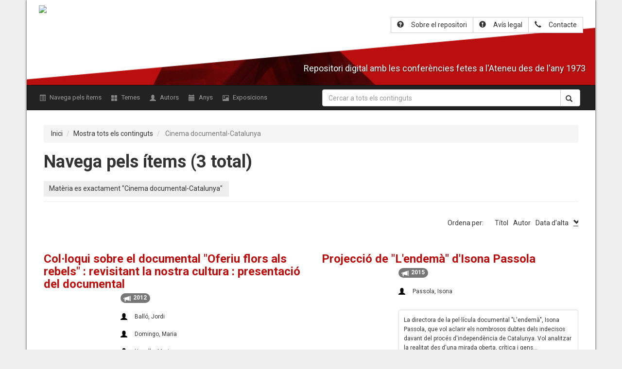

--- FILE ---
content_type: text/html; charset=utf-8
request_url: http://arxiudigital.ateneubcn.cat/items/browse?advanced%5B0%5D%5Belement_id%5D=49&advanced%5B0%5D%5Btype%5D=is+exactly&advanced%5B0%5D%5Bterms%5D=Cinema+documental-Catalunya&sort_field=added&sort_dir=a
body_size: 6132
content:
	<!DOCTYPE html>
	<html class="" lang="ca-ES">

	<head>
<!-- 20180726 - Afegim el codi de verifició del Google Analytics i el script -->

	<meta name="google-site-verification" content="DftNLp2dOT5PiZnRaB7d5rSkbmt0wCC_tl5ora6iqr4" />

	<script>
              (function(i,s,o,g,r,a,m){i['GoogleAnalyticsObject']=r;i[r]=i[r]||function(){
              (i[r].q=i[r].q||[]).push(arguments)},i[r].l=1*new Date();a=s.createElement(o),
              m=s.getElementsByTagName(o)[0];a.async=1;a.src=g;m.parentNode.insertBefore(a,m)
              })(window,document,'script','//www.google-analytics.com/analytics.js','ga');
           
              ga('create', 'UA-38621704-1', 'ateneubcn.cat');
              ga('send', 'pageview');
	</script>

<!-- NOU CODI ANALYTICS GA4 Global site tag (gtag.js) - Google Analytics -->

<script async src="https://www.googletagmanager.com/gtag/js?id=G-1KEXE0RDMH"></script>
<script>
  window.dataLayer = window.dataLayer || [];
  function gtag(){dataLayer.push(arguments);}
  gtag('js', new Date());

  gtag('config', 'G-1KEXE0RDMH');
</script>


<!-- Google Tag Manager -->

<script>(function(w,d,s,l,i){w[l]=w[l]||[];w[l].push({'gtm.start':
new Date().getTime(),event:'gtm.js'});var f=d.getElementsByTagName(s)[0],
j=d.createElement(s),dl=l!='dataLayer'?'&l='+l:'';j.async=true;j.src=
'https://www.googletagmanager.com/gtm.js?id='+i+dl;f.parentNode.insertBefore(j,f);
})(window,document,'script','dataLayer','GTM-PF7HJXX');</script>

<!-- End Google Tag Manager -->

		<meta charset="utf-8">
		<meta name="viewport" content="width=device-width, initial-scale=1.0, minimum-scale=1.0, user-scalable=yes" />
				<meta name="description" content="Repositori digital amb les conferències fetes a l&#039;Ateneu Barcelonès des de l&#039;any 1973" />
							<title>
				Navega pels ítems &middot; Arxiu de la paraula de l&#039;Ateneu Barcelonès			</title>
			<link rel="alternate" type="application/rss+xml" title="Feed RSS de l'Omeka" href="/items/browse?advanced%5B0%5D%5Belement_id%5D=49&amp;advanced%5B0%5D%5Btype%5D=is+exactly&amp;advanced%5B0%5D%5Bterms%5D=Cinema+documental-Catalunya&amp;sort_field=added&amp;sort_dir=a&amp;output=rss2" /><link rel="alternate" type="application/atom+xml" title="Feed Atom de l'Omeka" href="/items/browse?advanced%5B0%5D%5Belement_id%5D=49&amp;advanced%5B0%5D%5Btype%5D=is+exactly&amp;advanced%5B0%5D%5Bterms%5D=Cinema+documental-Catalunya&amp;sort_field=added&amp;sort_dir=a&amp;output=atom" />						<!-- Stylesheets -->
			<link href="http://arxiudigital.ateneubcn.cat/plugins/Html5Media/views/shared/mediaelement/mediaelementplayer.css" media="all" rel="stylesheet" type="text/css" >
<link href="http://arxiudigital.ateneubcn.cat/plugins/Html5Media/views/shared/css/html5media.css" media="all" rel="stylesheet" type="text/css" >
<link href="http://arxiudigital.ateneubcn.cat/plugins/GuestUser/views/public/css/guest-user.css" media="all" rel="stylesheet" type="text/css" >
<link href="http://arxiudigital.ateneubcn.cat/plugins/Reference/views/public/css/reference.css" media="all" rel="stylesheet" type="text/css" >
<link href="http://arxiudigital.ateneubcn.cat/plugins/ShortcodeCarousel/views/public/css/jcarousel.responsive.css" media="all" rel="stylesheet" type="text/css" >
				<script src="http://arxiudigital.ateneubcn.cat/themes/orex/build/js/vendor.min.js?v=2.5.1"></script>
				<script src="https://cdnjs.cloudflare.com/ajax/libs/popper.js/1.12.3/umd/popper.min.js" integrity="sha384-vFJXuSJphROIrBnz7yo7oB41mKfc8JzQZiCq4NCceLEaO4IHwicKwpJf9c9IpFgh" crossorigin="anonymous"></script>
				<link rel="stylesheet" href="http://arxiudigital.ateneubcn.cat/themes/orex/build/css/styles.min.css">
	</head>
	<body class="">
	<div class="container" id="maincontainer">

		<div id="wrap">
			<a href="#content" id="skipnav">
				Salta al contingut principal			</a>
						<header role="banner" id="wrap_header_nav">
				<div id='guest-user-register-info'></div>				<div id="site-title">
					<a href="http://arxiudigital.ateneubcn.cat" ><img src="http://arxiudigital.ateneubcn.cat/files/theme_uploads/e3e4f675d11b78ae575e16d51c1e7fc5.png" alt="Arxiu de la paraula de l&#039;Ateneu Barcelonès" /></a>
				</div>

				<div class="text-right-header hidden-xs">
					<div class="btn-group " style="margin-top: 10px;">
						<a class="btn btn-default" href="http://arxiudigital.ateneubcn.cat/sobre-el-repositori "><span class="glyphicon glyphicon-question-sign" style="padding-right: 10px;"></span><span class="wrap">Sobre el repositori</span></a>
<!-- Miguel (2018/11/07) - Elimino l'enllaç a la pàgina de la Bibloteca i afegeixo el de l'Avís legal --> 
						<a class="btn btn-default" href="http://arxiudigital.ateneubcn.cat/avis-legal "><span class="glyphicon glyphicon-exclamation-sign" style="padding-right: 10px;"></span><span class="wrap">Avís legal</span></a>
						<a class="btn btn-default" href="http://arxiudigital.ateneubcn.cat/contacte "><span class="glyphicon glyphicon-earphone" style="padding-right: 10px;"></span><span class="wrap">Contacte</span></a>
					</div>
				</div>


				<div class="list-group text-center hidden-sm hidden-lg hidden-md text-right-header">
					<a class="list-group-item" href="http://arxiudigital.ateneubcn.cat/sobre-el-repositori "><span class="glyphicon glyphicon-question-sign" style="padding-right: 10px;"></span>Sobre el repositori</a>
<!-- Miguel (2018/11/29) - Elimino l'enllaç a la pàgina de la Bibloteca i afegeixo el de l'Avís legal -->
					<a class="list-group-item" href="http://arxiudigital.ateneubcn.cat/sobre-el-repositori "><span class="glyphicon glyphicon-exclamation-sign" style="padding-right: 10px;"></span>Avís legal</a>
					<a class="list-group-item" href="http://arxiudigital.ateneubcn.cat/contacte "><span class="glyphicon glyphicon-earphone" style="padding-right: 10px;"></span>Contacte</a>
				</div>

				<h4 class="site-description">Repositori digital amb les conferències fetes a l'Ateneu des de l'any 1973</h4>
			</header>
			<!-- -->


		</div>
		<!-- ENDDD -->
		<!-- navbar-inverse bg-inverse -->
		<nav class="navbar navbar-toggleable-md navbar-inverse">

			<form action="http://arxiudigital.ateneubcn.cat/solr-search/" method="get" class="navbar-form hidden-sm hidden-lg hidden-md" role="search">
				<div class="form-group" style="width: 100%;">
					<div class="input-group">
						<input type="text" class="form-control" placeholder="Cercar a tots els continguts" title="Search keywords" name="q" value="" />
						<span class="input-group-btn">
							<button class="btn btn-default" type="submit"><span class="glyphicon glyphicon-search"></span></button>
						</span>
					</div>
				</div>
			</form>

			<button type="button" class="navbar-toggle collapsed" data-toggle="collapse" data-target="#bs-example-navbar-collapse-1" aria-expanded="false">
							<span class="small" style="
							    color:  white;
							    display: block;
							    position: absolute;
							    left: -45px;
							    top: 10px;
							">Menú</span>
							<span class="sr-only">Menú</span>
			        <span class="icon-bar"></span>
							<span class="icon-bar"></span>
							<span class="icon-bar"></span>

			      </button>
			<div class="collapse navbar-collapse" id="bs-example-navbar-collapse-1">
				
				<ul class="navigation nav navbar-nav">
					<li class="nav-item nav-link ">
						<a href="/items/browse"><span class="glyphicon glyphicon-list-alt"></span> Navega pels ítems</a>
					</li>
					<li class="nav-item nav-link ">
						<a href="/collection-tree"><span class="glyphicon glyphicon-th-large"></span> Temes</a>
					</li>
					<li class="nav-item nav-link ">
						<a href="/references/creator"><span class="glyphicon glyphicon-user"></span>  Autors</a>
					</li>
					<!-- <li class="nav-item nav-link ">
					         <a href="/references"><span class="glyphicon glyphicon-tags"></span> Referències</a>
					    </li> -->
					<li class="nav-item nav-link ">
						<a href="/items/browse?advanced[0][element_id]=90&advanced[0][type]=is+exactly&advanced[0][terms]=1975"><span class="glyphicon glyphicon-calendar"></span> Anys</a>
					</li>
					<!--  <li class="nav-item nav-link ">
						<a href="/references/subject"><span class="glyphicon glyphicon-tags"></span> Matèries</a> -->
					</li>

					<li class="nav-item nav-link ">
						<a href="/exhibits"><span class="glyphicon glyphicon-picture"></span>Exposicions</a>
					</li>
				</ul>
									<script>
						$('.navigation').addClass('nav navbar-nav')
						$('.navigation').children('li').addClass('nav-item')
						$('.navigation').children('li').addClass('nav-link')
					</script>
					<!-- Search form. -->
					<form id="simple-search" action="http://arxiudigital.ateneubcn.cat/solr-search/" method="get" class="navbar-form navbar-right hidden-xs" role="search">
						<div class="form-group" style="width: 100%;">
							<div class="input-group">
								<input type="text" class="form-control" placeholder="Cercar a tots els continguts" title="Search keywords" name="q" value="" />
								<span class="input-group-btn">
									<button class="btn btn-default" type="submit"><span class="glyphicon glyphicon-search"></span></button>
								</span>
							</div>
						</div>
					</form>
			</div>
		</nav>

		
				<div id="content" role="main" tabindex="-1">
			
  <div id="main" class="browse_wrapper">
    <ol class="breadcrumb">
      <li><a href="http://arxiudigital.ateneubcn.cat">Inici</a></li>
      <li><a href="http://arxiudigital.ateneubcn.cat/solr-search/?q=*">Mostra tots els continguts</a></li>
      <li class="active">
        Cinema documental-Catalunya      </li>
    </ol>

    <h1>Navega pels ítems (3 total)</h1>

    <hr class="heading-ruler" />
    <div id="primary" class="full-width">

      
        <div id="item-filters"><ul><li class="advanced">Matèria es exactament &quot;Cinema documental-Catalunya&quot;</li></ul></div>


                                  <div id="sort-links">
            <span class="sort-label">Ordena per:</span>
            <ul id="sort-links-list"><li  ><a href="/items/browse?advanced%5B0%5D%5Belement_id%5D=49&amp;advanced%5B0%5D%5Btype%5D=is+exactly&amp;advanced%5B0%5D%5Bterms%5D=Cinema+documental-Catalunya&amp;sort_field=Dublin+Core%2CTitle&amp;sort_dir=a">Títol</a></li><li  ><a href="/items/browse?advanced%5B0%5D%5Belement_id%5D=49&amp;advanced%5B0%5D%5Btype%5D=is+exactly&amp;advanced%5B0%5D%5Bterms%5D=Cinema+documental-Catalunya&amp;sort_field=Dublin+Core%2CCreator&amp;sort_dir=a">Autor</a></li><li class="sorting asc" ><a href="/items/browse?advanced%5B0%5D%5Belement_id%5D=49&amp;advanced%5B0%5D%5Btype%5D=is+exactly&amp;advanced%5B0%5D%5Bterms%5D=Cinema+documental-Catalunya&amp;sort_field=added&amp;sort_dir=d">Data d'alta</a></li></ul>          </div>
                    
          <div id="collection-items">
                        <div class='row'>              <div class="item record">

                <h3><a href="/items/show/712" class="permalink">Col·loqui sobre el documental &quot;Oferiu flors als rebels&quot; : revisitant la nostra cultura : presentació del documental</a></h3>

                
                <a href="/items/show/712" class="image"><img src="http://arxiudigital.ateneubcn.cat/files/square_thumbnails/f3698639c81d4b30cbb580fe960c4120.jpg" alt="" title=""></a>
                  
            <div class="item-description-wrapper">
            <span class="badge" title="Any de l'enregistrament:2012"><span style="margin-right: 5px;" class="glyphicon glyphicon-bullhorn"></span>2012</span>
                                            <div class="item-description">

                        <span class="glyphicon glyphicon-user" style="padding-right: 10px;"></span><a href="/items/browse?advanced%5B0%5D%5Belement_id%5D=39&advanced%5B0%5D%5Btype%5D=is+exactly&advanced%5B0%5D%5Bterms%5D=Ball%C3%B3%2C+Jordi">Balló, Jordi</a><br /><span class="glyphicon glyphicon-user" style="padding-right: 10px;"></span><a href="/items/browse?advanced%5B0%5D%5Belement_id%5D=39&advanced%5B0%5D%5Btype%5D=is+exactly&advanced%5B0%5D%5Bterms%5D=Domingo%2C+Maria">Domingo, Maria</a><br /><span class="glyphicon glyphicon-user" style="padding-right: 10px;"></span><a href="/items/browse?advanced%5B0%5D%5Belement_id%5D=39&advanced%5B0%5D%5Btype%5D=is+exactly&advanced%5B0%5D%5Bterms%5D=Novella%2C+Maria">Novella, Maria</a><br /><span class="glyphicon glyphicon-user" style="padding-right: 10px;"></span><a href="/items/browse?advanced%5B0%5D%5Belement_id%5D=39&advanced%5B0%5D%5Btype%5D=is+exactly&advanced%5B0%5D%5Bterms%5D=Prieto%2C+Jos%C3%A9-%C3%80ngel">Prieto, José-Àngel</a><br /><span class="glyphicon glyphicon-user" style="padding-right: 10px;"></span><a href="/items/browse?advanced%5B0%5D%5Belement_id%5D=39&advanced%5B0%5D%5Btype%5D=is+exactly&advanced%5B0%5D%5Bterms%5D=Torras%2C+Eul%C3%A0lia">Torras, Eulàlia</a><br />                      </div>
                      <!--  -->
                                                                  <!-- item-description -->
                      <div class=" panel panel-default">
                        <small>Col·loqui sobre les utopies de la contracultura a partir del visionat del documental &quot;Oferiu flors als rebels&quot; de Jesús-Àngel Prieto en el qual es reivindica l&#039;actualitat de la mirada cap a la natura, l&#039;autosuficiència i el decreixement. Aquest…</small>                      </div>
                      
                      <a href="/items/browse?tags=Cinema+documental" rel="tag"><span class="label label-default">Cinema documental</span></a> <a href="/items/browse?tags=Medi+rural" rel="tag"><span class="label label-default">Medi rural</span></a> <a href="/items/browse?tags=Sociologia+rural" rel="tag"><span class="label label-default">Sociologia rural</span></a>                  </div>
              </div>
                                        <div class="item record">

                <h3><a href="/items/show/964" class="permalink">Projecció de &quot;L&#039;endemà&quot; d&#039;Isona Passola</a></h3>

                
                <a href="/items/show/964" class="image"><img src="http://arxiudigital.ateneubcn.cat/files/square_thumbnails/36321f150154269c455702a9f4342932.jpg" alt="" title=""></a>
                  
            <div class="item-description-wrapper">
            <span class="badge" title="Any de l'enregistrament:2015"><span style="margin-right: 5px;" class="glyphicon glyphicon-bullhorn"></span>2015</span>
                                            <div class="item-description">

                        <span class="glyphicon glyphicon-user" style="padding-right: 10px;"></span><a href="/items/browse?advanced%5B0%5D%5Belement_id%5D=39&advanced%5B0%5D%5Btype%5D=is+exactly&advanced%5B0%5D%5Bterms%5D=Passola%2C+Isona">Passola, Isona</a><br />                      </div>
                      <!--  -->
                                                                  <!-- item-description -->
                      <div class=" panel panel-default">
                        <small>La directora de la pel·lícula documental &quot;L&#039;endemà&quot;, Isona Passola, que vol aclarir els nombrosos dubtes dels indecisos davant del procés d&#039;independència de Catalunya. Vol analitzar la realitat des d&#039;una mirada oberta, crítica i gens…</small>                      </div>
                      
                      <a href="/items/browse?tags=Catalunya" rel="tag"><span class="label label-default">Catalunya</span></a> <a href="/items/browse?tags=Independ%C3%A8ncia" rel="tag"><span class="label label-default">Independència</span></a> <a href="/items/browse?tags=Sobiranisme" rel="tag"><span class="label label-default">Sobiranisme</span></a>                  </div>
              </div>
              </div>            <div class='row'>              <div class="item record">

                <h3><a href="/items/show/1932" class="permalink">Francesc Macià, 50 anys desprès</a></h3>

                
                <a href="/items/show/1932" class="image"><img src="http://arxiudigital.ateneubcn.cat/files/square_thumbnails/09b9dfcf139f7ed56456253fc836866d.jpg" alt="" title=""></a>
                  
            <div class="item-description-wrapper">
            <span class="badge" title="Any de l'enregistrament:2004"><span style="margin-right: 5px;" class="glyphicon glyphicon-bullhorn"></span>2004</span>
                                            <div class="item-description">

                        <span class="glyphicon glyphicon-user" style="padding-right: 10px;"></span><a href="/items/browse?advanced%5B0%5D%5Belement_id%5D=39&advanced%5B0%5D%5Btype%5D=is+exactly&advanced%5B0%5D%5Bterms%5D=Salvat%2C+Joan%2C+1956-">Salvat, Joan, 1956-</a><br />                      </div>
                      <!--  -->
                                                                  <!-- item-description -->
                      <div class=" panel panel-default">
                        <small>Tercera sessió del Cicle Reportatges de la nostra història. Es projecta el primer documental que va emetre TV3, el 26 de desembre de 1983 sobre la vida del que va ser president de la Generalitat de Catalunya a la Segona República, Francesc Macià.…</small>                      </div>
                      
                      <a href="/items/browse?tags=Francesc+Maci%C3%A0" rel="tag"><span class="label label-default">Francesc Macià</span></a> <a href="/items/browse?tags=Generalitat" rel="tag"><span class="label label-default">Generalitat</span></a> <a href="/items/browse?tags=Pol%C3%ADtics+catalans" rel="tag"><span class="label label-default">Polítics catalans</span></a> <a href="/items/browse?tags=Presidents" rel="tag"><span class="label label-default">Presidents</span></a> <a href="/items/browse?tags=Segona+Rep%C3%BAblica+Espanyola" rel="tag"><span class="label label-default">Segona República Espanyola</span></a>                  </div>
              </div>
                        </div>
              </div>
    <!-- <div id="secondary">
            <div id="outputs">
                <span class="outputs-label">Formats de sortida</span>
                            <p id="output-format-list">
        <a href="/items/browse?advanced%5B0%5D%5Belement_id%5D=49&amp;advanced%5B0%5D%5Btype%5D=is+exactly&amp;advanced%5B0%5D%5Bterms%5D=Cinema+documental-Catalunya&amp;sort_field=added&amp;sort_dir=a&amp;output=atom">atom</a>, <a href="/items/browse?advanced%5B0%5D%5Belement_id%5D=49&amp;advanced%5B0%5D%5Btype%5D=is+exactly&amp;advanced%5B0%5D%5Bterms%5D=Cinema+documental-Catalunya&amp;sort_field=added&amp;sort_dir=a&amp;output=dc-rdf">dc-rdf</a>, <a href="/items/browse?advanced%5B0%5D%5Belement_id%5D=49&amp;advanced%5B0%5D%5Btype%5D=is+exactly&amp;advanced%5B0%5D%5Bterms%5D=Cinema+documental-Catalunya&amp;sort_field=added&amp;sort_dir=a&amp;output=dcmes-xml">dcmes-xml</a>, <a href="/items/browse?advanced%5B0%5D%5Belement_id%5D=49&amp;advanced%5B0%5D%5Btype%5D=is+exactly&amp;advanced%5B0%5D%5Bterms%5D=Cinema+documental-Catalunya&amp;sort_field=added&amp;sort_dir=a&amp;output=json">json</a>, <a href="/items/browse?advanced%5B0%5D%5Belement_id%5D=49&amp;advanced%5B0%5D%5Btype%5D=is+exactly&amp;advanced%5B0%5D%5Bterms%5D=Cinema+documental-Catalunya&amp;sort_field=added&amp;sort_dir=a&amp;output=omeka-json">omeka-json</a>, <a href="/items/browse?advanced%5B0%5D%5Belement_id%5D=49&amp;advanced%5B0%5D%5Btype%5D=is+exactly&amp;advanced%5B0%5D%5Bterms%5D=Cinema+documental-Catalunya&amp;sort_field=added&amp;sort_dir=a&amp;output=omeka-xml">omeka-xml</a>, <a href="/items/browse?advanced%5B0%5D%5Belement_id%5D=49&amp;advanced%5B0%5D%5Btype%5D=is+exactly&amp;advanced%5B0%5D%5Bterms%5D=Cinema+documental-Catalunya&amp;sort_field=added&amp;sort_dir=a&amp;output=rss2">rss2</a>        </p>
                </div>
        </div> -->
    
    <ol class="breadcrumb">
            <li><a href="http://arxiudigital.ateneubcn.cat">Inici</a></li>
      <li><a href="http://arxiudigital.ateneubcn.cat/solr-search/?q=*">Mostra tots els continguts</a></li>
      <li class="active">
        Cinema documental-Catalunya      </li>
    </ol>
  </div>

  </div><!-- end content -->
<footer role="contentinfo">
    <div id="footer-content" class="center-div">
                    <!-- <nav><ul class="navigation">
    <li>
        <a href="http://omeka.orex.es/omeka-2.5.1/references/creator">Autors</a>
    </li>
    <li>
        <a href="http://omeka.orex.es/omeka-2.5.1/references/date-created">Anys</a>
    </li>
    <li>
        <a href="http://omeka.orex.es/omeka-2.5.1/references/subject">Matèries</a>
    </li>
    <li class="active">
        <a href="/items/browse">Navega pels ítems</a>
    </li>
    <li>
        <a href="/collections/browse">Navega per les col·leccions</a>
    </li>
    <li>
        <a href="/exhibits">Navega per les exposicions</a>
    </li>
    <li>
        <a href="/avis-legal">Avís legal</a>
    </li>
    <li>
        <a href="/contacte">Contacte</a>
    </li>
    <li>
        <a href="/sobre-el-repositori">Sobre el repositori</a>
    </li>
    <li>
        <a href="/collection-tree">Collection Tree</a>
    </li>
    <li>
        <a href="/references">Referències</a>
    </li>
</ul></nav>
    <p>Implementat amb <a href="http://omeka.org">Omeka</a>.</p> -->
    </div><!-- end footer-content -->
    </footer>
<div id="footer">
    <div id="footer-text">
        <p><strong>© ATENEU BARCELONÈS</strong></p>
        <p>Canuda, 6 - 08002 Barcelona</p>
        <p>Telèfon: 93 343 61 20</p>
        <p>Fax: 93 317 15 25</p>
        <p style="clear: both; text-align: right; float: right; margin-top: 10px;"><img class="img-responsive" src="http://arxiudigital.ateneubcn.cat/themes/orex/images/logo_footer.png"></p> </div>

</div>
</div>
</div>
<!-- JavaScripts -->
<script type="text/javascript">
    //<!--
    mejsL10n = {"language":"ca-ES","strings":{"Download File":"Descarrega el fitxer","Play":"Reproduir","Pause":"Pausa","Mute Toggle":"Activa el silenci","Fullscreen":"Pantalla completa","Captions\/Subtitles":"Subt\u00edtols","None":"Cap","Turn off Fullscreen":"Desactiva la pantalla completa","Go Fullscreen":"Pantalla completa","Unmute":"Activa el so","Mute":"Desactiva el so","Download Video":"Descarrega el v\u00eddeo","Close":"Tanca"}};    //-->
</script>
<script type="text/javascript" src="http://arxiudigital.ateneubcn.cat/plugins/Html5Media/views/shared/mediaelement/mediaelement-and-player.min.js"></script>
<script type="text/javascript" src="http://arxiudigital.ateneubcn.cat/plugins/GuestUser/views/public/javascripts/guest-user.js"></script>
<script type="text/javascript" src="http://arxiudigital.ateneubcn.cat/plugins/ShortcodeCarousel/views/public/javascripts/jcarousel.responsive.js"></script>
<script type="text/javascript" src="http://arxiudigital.ateneubcn.cat/plugins/ShortcodeCarousel/views/public/javascripts/jquery.jcarousel.min.js"></script>
<script type="text/javascript" src="http://arxiudigital.ateneubcn.cat/application/views/scripts/javascripts/globals.js"></script><script src="http://arxiudigital.ateneubcn.cat/themes/orex/build/js/bundle.min.js?v=2.5.1"></script>
<script src="http://arxiudigital.ateneubcn.cat/themes/orex/build/js/main.min.js?v=2.5.1"></script>
<script type="text/javascript">
$(function() {
$('.secondary-nav').children('ul').addClass('nav nav-tabs')
$('.nav.nav-tabs').children('li').addClass('nav-item');
// Omeka.showAdvancedForm();
// Omeka.skipNav();
// Omeka.megaMenu();
// Berlin.dropDown();
//$('.carousel').carousel()
});
</script>
</body>
</html>
